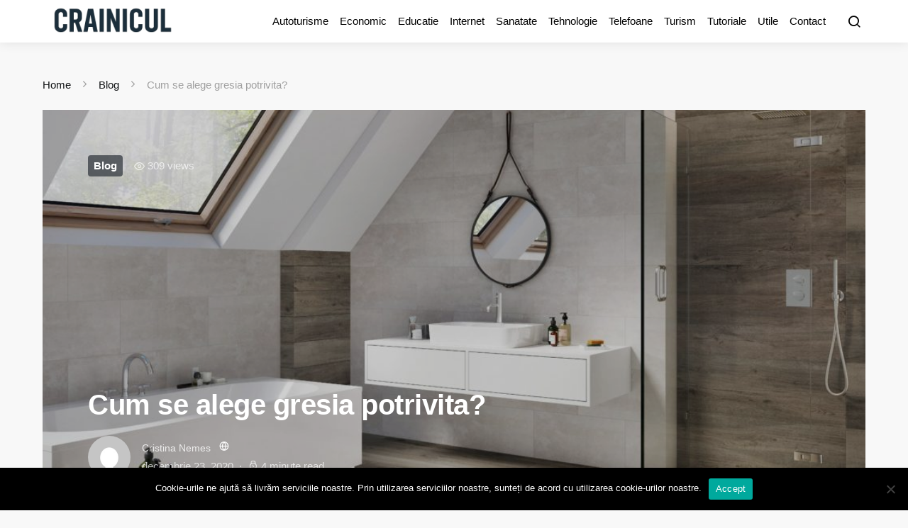

--- FILE ---
content_type: text/html; charset=UTF-8
request_url: https://crainicul.ro/cum-se-alege-gresia-potrivita/
body_size: 15761
content:
<!doctype html>
<html lang="ro-RO">
<head>
	<meta charset="UTF-8">
	<meta name="viewport" content="width=device-width, initial-scale=1">
	<link rel="profile" href="http://gmpg.org/xfn/11">

	<meta name='robots' content='index, follow, max-image-preview:large, max-snippet:-1, max-video-preview:-1' />
	<style>img:is([sizes="auto" i], [sizes^="auto," i]) { contain-intrinsic-size: 3000px 1500px }</style>
	
	<!-- This site is optimized with the Yoast SEO Premium plugin v25.0 (Yoast SEO v26.2) - https://yoast.com/wordpress/plugins/seo/ -->
	<title>Cum se alege gresia potrivita?</title>
	<link rel="canonical" href="https://crainicul.ro/cum-se-alege-gresia-potrivita/" />
	<meta property="og:locale" content="ro_RO" />
	<meta property="og:type" content="article" />
	<meta property="og:title" content="Cum se alege gresia potrivita?" />
	<meta property="og:description" content="Cand vine vorba de pardoseala cu gresie, nu exista lipsa de materiale, culori, texturi si modele din care sa alegeti. Cu toate acestea, nu fiecare tip de placi de gresie&hellip;" />
	<meta property="og:url" content="https://crainicul.ro/cum-se-alege-gresia-potrivita/" />
	<meta property="og:site_name" content="Crainicul" />
	<meta property="article:published_time" content="2020-12-23T11:27:19+00:00" />
	<meta property="og:image" content="https://crainicul.ro/wp-content/uploads/2020/12/Cum-se-alege-gresia-potrivita.jpg" />
	<meta property="og:image:width" content="1024" />
	<meta property="og:image:height" content="724" />
	<meta property="og:image:type" content="image/jpeg" />
	<meta name="author" content="Cristina Nemes" />
	<meta name="twitter:card" content="summary_large_image" />
	<meta name="twitter:label1" content="Scris de" />
	<meta name="twitter:data1" content="Cristina Nemes" />
	<meta name="twitter:label2" content="Timp estimat pentru citire" />
	<meta name="twitter:data2" content="4 minute" />
	<script type="application/ld+json" class="yoast-schema-graph">{"@context":"https://schema.org","@graph":[{"@type":"Article","@id":"https://crainicul.ro/cum-se-alege-gresia-potrivita/#article","isPartOf":{"@id":"https://crainicul.ro/cum-se-alege-gresia-potrivita/"},"author":{"name":"Cristina Nemes","@id":"https://crainicul.ro/#/schema/person/c9258523ffe98b296c7ac361c9ebf633"},"headline":"Cum se alege gresia potrivita?","datePublished":"2020-12-23T11:27:19+00:00","mainEntityOfPage":{"@id":"https://crainicul.ro/cum-se-alege-gresia-potrivita/"},"wordCount":818,"publisher":{"@id":"https://crainicul.ro/#organization"},"image":{"@id":"https://crainicul.ro/cum-se-alege-gresia-potrivita/#primaryimage"},"thumbnailUrl":"https://crainicul.ro/wp-content/uploads/2020/12/Cum-se-alege-gresia-potrivita.jpg","keywords":["Acordati atentie porozitatii placilor","alege gresia potrivita","Alegerea dimensiunii placilor","cumparati placi de gresie stil marmura","Luati in considerare duritatea placilor","pardoseala cu gresie","Tineti cont de buget"],"articleSection":["Blog"],"inLanguage":"ro-RO"},{"@type":"WebPage","@id":"https://crainicul.ro/cum-se-alege-gresia-potrivita/","url":"https://crainicul.ro/cum-se-alege-gresia-potrivita/","name":"Cum se alege gresia potrivita?","isPartOf":{"@id":"https://crainicul.ro/#website"},"primaryImageOfPage":{"@id":"https://crainicul.ro/cum-se-alege-gresia-potrivita/#primaryimage"},"image":{"@id":"https://crainicul.ro/cum-se-alege-gresia-potrivita/#primaryimage"},"thumbnailUrl":"https://crainicul.ro/wp-content/uploads/2020/12/Cum-se-alege-gresia-potrivita.jpg","datePublished":"2020-12-23T11:27:19+00:00","breadcrumb":{"@id":"https://crainicul.ro/cum-se-alege-gresia-potrivita/#breadcrumb"},"inLanguage":"ro-RO","potentialAction":[{"@type":"ReadAction","target":["https://crainicul.ro/cum-se-alege-gresia-potrivita/"]}]},{"@type":"ImageObject","inLanguage":"ro-RO","@id":"https://crainicul.ro/cum-se-alege-gresia-potrivita/#primaryimage","url":"https://crainicul.ro/wp-content/uploads/2020/12/Cum-se-alege-gresia-potrivita.jpg","contentUrl":"https://crainicul.ro/wp-content/uploads/2020/12/Cum-se-alege-gresia-potrivita.jpg","width":1024,"height":724,"caption":"Cum se alege gresia potrivita?"},{"@type":"BreadcrumbList","@id":"https://crainicul.ro/cum-se-alege-gresia-potrivita/#breadcrumb","itemListElement":[{"@type":"ListItem","position":1,"name":"Home","item":"https://crainicul.ro/"},{"@type":"ListItem","position":2,"name":"Blog","item":"https://crainicul.ro/bog/"},{"@type":"ListItem","position":3,"name":"Cum se alege gresia potrivita?"}]},{"@type":"WebSite","@id":"https://crainicul.ro/#website","url":"https://crainicul.ro/","name":"Crainicul – știri utile pentru viața de zi cu zi","description":"Actualitate pentru minte curioasă – Crainicul","publisher":{"@id":"https://crainicul.ro/#organization"},"alternateName":"Crainicul.ro – ghidul tău pentru decizii inteligente","potentialAction":[{"@type":"SearchAction","target":{"@type":"EntryPoint","urlTemplate":"https://crainicul.ro/?s={search_term_string}"},"query-input":{"@type":"PropertyValueSpecification","valueRequired":true,"valueName":"search_term_string"}}],"inLanguage":"ro-RO"},{"@type":"Organization","@id":"https://crainicul.ro/#organization","name":"Crainicul","url":"https://crainicul.ro/","logo":{"@type":"ImageObject","inLanguage":"ro-RO","@id":"https://crainicul.ro/#/schema/logo/image/","url":"https://crainicul.ro/wp-content/uploads/2025/06/crainicul-e1751095666478.png","contentUrl":"https://crainicul.ro/wp-content/uploads/2025/06/crainicul-e1751095666478.png","width":200,"height":200,"caption":"Crainicul"},"image":{"@id":"https://crainicul.ro/#/schema/logo/image/"}},{"@type":"Person","@id":"https://crainicul.ro/#/schema/person/c9258523ffe98b296c7ac361c9ebf633","name":"Cristina Nemes","image":{"@type":"ImageObject","inLanguage":"ro-RO","@id":"https://crainicul.ro/#/schema/person/image/","url":"https://secure.gravatar.com/avatar/860e85b836416c40b6bb11a98f7410b5982e98d16093e160d67c154f5fbb73ee?s=96&d=mm&r=g","contentUrl":"https://secure.gravatar.com/avatar/860e85b836416c40b6bb11a98f7410b5982e98d16093e160d67c154f5fbb73ee?s=96&d=mm&r=g","caption":"Cristina Nemes"},"sameAs":["http://crainicul.ro"],"url":"https://crainicul.ro/author/cristinanemes/"}]}</script>
	<!-- / Yoast SEO Premium plugin. -->


<style id='classic-theme-styles-inline-css'>
/*! This file is auto-generated */
.wp-block-button__link{color:#fff;background-color:#32373c;border-radius:9999px;box-shadow:none;text-decoration:none;padding:calc(.667em + 2px) calc(1.333em + 2px);font-size:1.125em}.wp-block-file__button{background:#32373c;color:#fff;text-decoration:none}
</style>
<style id='global-styles-inline-css'>
:root{--wp--preset--aspect-ratio--square: 1;--wp--preset--aspect-ratio--4-3: 4/3;--wp--preset--aspect-ratio--3-4: 3/4;--wp--preset--aspect-ratio--3-2: 3/2;--wp--preset--aspect-ratio--2-3: 2/3;--wp--preset--aspect-ratio--16-9: 16/9;--wp--preset--aspect-ratio--9-16: 9/16;--wp--preset--color--black: #000000;--wp--preset--color--cyan-bluish-gray: #abb8c3;--wp--preset--color--white: #ffffff;--wp--preset--color--pale-pink: #f78da7;--wp--preset--color--vivid-red: #cf2e2e;--wp--preset--color--luminous-vivid-orange: #ff6900;--wp--preset--color--luminous-vivid-amber: #fcb900;--wp--preset--color--light-green-cyan: #7bdcb5;--wp--preset--color--vivid-green-cyan: #00d084;--wp--preset--color--pale-cyan-blue: #8ed1fc;--wp--preset--color--vivid-cyan-blue: #0693e3;--wp--preset--color--vivid-purple: #9b51e0;--wp--preset--gradient--vivid-cyan-blue-to-vivid-purple: linear-gradient(135deg,rgba(6,147,227,1) 0%,rgb(155,81,224) 100%);--wp--preset--gradient--light-green-cyan-to-vivid-green-cyan: linear-gradient(135deg,rgb(122,220,180) 0%,rgb(0,208,130) 100%);--wp--preset--gradient--luminous-vivid-amber-to-luminous-vivid-orange: linear-gradient(135deg,rgba(252,185,0,1) 0%,rgba(255,105,0,1) 100%);--wp--preset--gradient--luminous-vivid-orange-to-vivid-red: linear-gradient(135deg,rgba(255,105,0,1) 0%,rgb(207,46,46) 100%);--wp--preset--gradient--very-light-gray-to-cyan-bluish-gray: linear-gradient(135deg,rgb(238,238,238) 0%,rgb(169,184,195) 100%);--wp--preset--gradient--cool-to-warm-spectrum: linear-gradient(135deg,rgb(74,234,220) 0%,rgb(151,120,209) 20%,rgb(207,42,186) 40%,rgb(238,44,130) 60%,rgb(251,105,98) 80%,rgb(254,248,76) 100%);--wp--preset--gradient--blush-light-purple: linear-gradient(135deg,rgb(255,206,236) 0%,rgb(152,150,240) 100%);--wp--preset--gradient--blush-bordeaux: linear-gradient(135deg,rgb(254,205,165) 0%,rgb(254,45,45) 50%,rgb(107,0,62) 100%);--wp--preset--gradient--luminous-dusk: linear-gradient(135deg,rgb(255,203,112) 0%,rgb(199,81,192) 50%,rgb(65,88,208) 100%);--wp--preset--gradient--pale-ocean: linear-gradient(135deg,rgb(255,245,203) 0%,rgb(182,227,212) 50%,rgb(51,167,181) 100%);--wp--preset--gradient--electric-grass: linear-gradient(135deg,rgb(202,248,128) 0%,rgb(113,206,126) 100%);--wp--preset--gradient--midnight: linear-gradient(135deg,rgb(2,3,129) 0%,rgb(40,116,252) 100%);--wp--preset--font-size--small: 13px;--wp--preset--font-size--medium: 20px;--wp--preset--font-size--large: 36px;--wp--preset--font-size--x-large: 42px;--wp--preset--spacing--20: 0.44rem;--wp--preset--spacing--30: 0.67rem;--wp--preset--spacing--40: 1rem;--wp--preset--spacing--50: 1.5rem;--wp--preset--spacing--60: 2.25rem;--wp--preset--spacing--70: 3.38rem;--wp--preset--spacing--80: 5.06rem;--wp--preset--shadow--natural: 6px 6px 9px rgba(0, 0, 0, 0.2);--wp--preset--shadow--deep: 12px 12px 50px rgba(0, 0, 0, 0.4);--wp--preset--shadow--sharp: 6px 6px 0px rgba(0, 0, 0, 0.2);--wp--preset--shadow--outlined: 6px 6px 0px -3px rgba(255, 255, 255, 1), 6px 6px rgba(0, 0, 0, 1);--wp--preset--shadow--crisp: 6px 6px 0px rgba(0, 0, 0, 1);}:where(.is-layout-flex){gap: 0.5em;}:where(.is-layout-grid){gap: 0.5em;}body .is-layout-flex{display: flex;}.is-layout-flex{flex-wrap: wrap;align-items: center;}.is-layout-flex > :is(*, div){margin: 0;}body .is-layout-grid{display: grid;}.is-layout-grid > :is(*, div){margin: 0;}:where(.wp-block-columns.is-layout-flex){gap: 2em;}:where(.wp-block-columns.is-layout-grid){gap: 2em;}:where(.wp-block-post-template.is-layout-flex){gap: 1.25em;}:where(.wp-block-post-template.is-layout-grid){gap: 1.25em;}.has-black-color{color: var(--wp--preset--color--black) !important;}.has-cyan-bluish-gray-color{color: var(--wp--preset--color--cyan-bluish-gray) !important;}.has-white-color{color: var(--wp--preset--color--white) !important;}.has-pale-pink-color{color: var(--wp--preset--color--pale-pink) !important;}.has-vivid-red-color{color: var(--wp--preset--color--vivid-red) !important;}.has-luminous-vivid-orange-color{color: var(--wp--preset--color--luminous-vivid-orange) !important;}.has-luminous-vivid-amber-color{color: var(--wp--preset--color--luminous-vivid-amber) !important;}.has-light-green-cyan-color{color: var(--wp--preset--color--light-green-cyan) !important;}.has-vivid-green-cyan-color{color: var(--wp--preset--color--vivid-green-cyan) !important;}.has-pale-cyan-blue-color{color: var(--wp--preset--color--pale-cyan-blue) !important;}.has-vivid-cyan-blue-color{color: var(--wp--preset--color--vivid-cyan-blue) !important;}.has-vivid-purple-color{color: var(--wp--preset--color--vivid-purple) !important;}.has-black-background-color{background-color: var(--wp--preset--color--black) !important;}.has-cyan-bluish-gray-background-color{background-color: var(--wp--preset--color--cyan-bluish-gray) !important;}.has-white-background-color{background-color: var(--wp--preset--color--white) !important;}.has-pale-pink-background-color{background-color: var(--wp--preset--color--pale-pink) !important;}.has-vivid-red-background-color{background-color: var(--wp--preset--color--vivid-red) !important;}.has-luminous-vivid-orange-background-color{background-color: var(--wp--preset--color--luminous-vivid-orange) !important;}.has-luminous-vivid-amber-background-color{background-color: var(--wp--preset--color--luminous-vivid-amber) !important;}.has-light-green-cyan-background-color{background-color: var(--wp--preset--color--light-green-cyan) !important;}.has-vivid-green-cyan-background-color{background-color: var(--wp--preset--color--vivid-green-cyan) !important;}.has-pale-cyan-blue-background-color{background-color: var(--wp--preset--color--pale-cyan-blue) !important;}.has-vivid-cyan-blue-background-color{background-color: var(--wp--preset--color--vivid-cyan-blue) !important;}.has-vivid-purple-background-color{background-color: var(--wp--preset--color--vivid-purple) !important;}.has-black-border-color{border-color: var(--wp--preset--color--black) !important;}.has-cyan-bluish-gray-border-color{border-color: var(--wp--preset--color--cyan-bluish-gray) !important;}.has-white-border-color{border-color: var(--wp--preset--color--white) !important;}.has-pale-pink-border-color{border-color: var(--wp--preset--color--pale-pink) !important;}.has-vivid-red-border-color{border-color: var(--wp--preset--color--vivid-red) !important;}.has-luminous-vivid-orange-border-color{border-color: var(--wp--preset--color--luminous-vivid-orange) !important;}.has-luminous-vivid-amber-border-color{border-color: var(--wp--preset--color--luminous-vivid-amber) !important;}.has-light-green-cyan-border-color{border-color: var(--wp--preset--color--light-green-cyan) !important;}.has-vivid-green-cyan-border-color{border-color: var(--wp--preset--color--vivid-green-cyan) !important;}.has-pale-cyan-blue-border-color{border-color: var(--wp--preset--color--pale-cyan-blue) !important;}.has-vivid-cyan-blue-border-color{border-color: var(--wp--preset--color--vivid-cyan-blue) !important;}.has-vivid-purple-border-color{border-color: var(--wp--preset--color--vivid-purple) !important;}.has-vivid-cyan-blue-to-vivid-purple-gradient-background{background: var(--wp--preset--gradient--vivid-cyan-blue-to-vivid-purple) !important;}.has-light-green-cyan-to-vivid-green-cyan-gradient-background{background: var(--wp--preset--gradient--light-green-cyan-to-vivid-green-cyan) !important;}.has-luminous-vivid-amber-to-luminous-vivid-orange-gradient-background{background: var(--wp--preset--gradient--luminous-vivid-amber-to-luminous-vivid-orange) !important;}.has-luminous-vivid-orange-to-vivid-red-gradient-background{background: var(--wp--preset--gradient--luminous-vivid-orange-to-vivid-red) !important;}.has-very-light-gray-to-cyan-bluish-gray-gradient-background{background: var(--wp--preset--gradient--very-light-gray-to-cyan-bluish-gray) !important;}.has-cool-to-warm-spectrum-gradient-background{background: var(--wp--preset--gradient--cool-to-warm-spectrum) !important;}.has-blush-light-purple-gradient-background{background: var(--wp--preset--gradient--blush-light-purple) !important;}.has-blush-bordeaux-gradient-background{background: var(--wp--preset--gradient--blush-bordeaux) !important;}.has-luminous-dusk-gradient-background{background: var(--wp--preset--gradient--luminous-dusk) !important;}.has-pale-ocean-gradient-background{background: var(--wp--preset--gradient--pale-ocean) !important;}.has-electric-grass-gradient-background{background: var(--wp--preset--gradient--electric-grass) !important;}.has-midnight-gradient-background{background: var(--wp--preset--gradient--midnight) !important;}.has-small-font-size{font-size: var(--wp--preset--font-size--small) !important;}.has-medium-font-size{font-size: var(--wp--preset--font-size--medium) !important;}.has-large-font-size{font-size: var(--wp--preset--font-size--large) !important;}.has-x-large-font-size{font-size: var(--wp--preset--font-size--x-large) !important;}
:where(.wp-block-post-template.is-layout-flex){gap: 1.25em;}:where(.wp-block-post-template.is-layout-grid){gap: 1.25em;}
:where(.wp-block-columns.is-layout-flex){gap: 2em;}:where(.wp-block-columns.is-layout-grid){gap: 2em;}
:root :where(.wp-block-pullquote){font-size: 1.5em;line-height: 1.6;}
</style>
<link rel='stylesheet' id='wpo_min-header-0-css' href='https://crainicul.ro/wp-content/cache/wpo-minify/1765403497/assets/wpo-minify-header-bc264182.min.css' media='all' />
<script src="https://crainicul.ro/wp-content/cache/wpo-minify/1765403497/assets/wpo-minify-header-7b2f0e43.min.js" id="wpo_min-header-0-js"></script>
<link rel="icon" href="https://crainicul.ro/wp-content/uploads/2025/06/cropped-favicon-32x32.png" sizes="32x32" />
<link rel="icon" href="https://crainicul.ro/wp-content/uploads/2025/06/cropped-favicon-192x192.png" sizes="192x192" />
<link rel="apple-touch-icon" href="https://crainicul.ro/wp-content/uploads/2025/06/cropped-favicon-180x180.png" />
<meta name="msapplication-TileImage" content="https://crainicul.ro/wp-content/uploads/2025/06/cropped-favicon-270x270.png" />
<style id="kirki-inline-styles">a:hover, .entry-content a, .must-log-in a, .meta-category a, blockquote:before, .navbar-nav li.current-menu-ancestor > a, li.current-menu-item > a, li.cs-mega-menu-child.active-item > a, .cs-bg-dark.navbar-primary .navbar-nav ul li.current-menu-ancestor > a, .cs-bg-dark.navbar-primary .navbar-nav ul li.current-menu-item > a, .cs-bg-dark.navbar-primary .navbar-nav li.cs-mega-menu-child.active-item > a{color:#02be8f;}button, .button, input[type="button"], input[type="reset"], input[type="submit"], .wp-block-button .wp-block-button__link:not(.has-background), .toggle-search.toggle-close, .offcanvas-header .toggle-offcanvas, .cs-overlay .post-categories a:hover, .post-format-icon > a:hover, .entry-more-button .entry-more:hover, .cs-list-articles > li > a:hover:before, .pk-badge-primary, .pk-bg-primary, .pk-button-primary, .pk-button-primary:hover, h2.pk-heading-numbered:before{background-color:#02be8f;}.editor-styles-wrapper a{color:#02be8f;}.editor-styles-wrapper.cs-editor-styles-wrapper .wp-block-button .wp-block-button__link:not(.has-background){background-color:#02be8f;}.cs-overlay .cs-overlay-background:after, .pk-bg-overlay, .pk-zoom-icon-popup:after{background-color:rgba(0,0,0,0.25);}.navbar-primary, .offcanvas-header{background-color:#FFFFFF;}.site-footer{background-color:#ffffff;}body{font-family:-apple-system, BlinkMacSystemFont, "Segoe UI", Roboto, Oxygen-Sans, Ubuntu, Cantarell, "Helvetica Neue", sans-serif;font-size:1rem;font-weight:400;}.editor-styles-wrapper.cs-editor-styles-wrapper{font-family:-apple-system, BlinkMacSystemFont, "Segoe UI", Roboto, Oxygen-Sans, Ubuntu, Cantarell, "Helvetica Neue", sans-serif;font-size:1rem;font-weight:400;}.cs-font-primary, button, .button, input[type="button"], input[type="reset"], input[type="submit"], .no-comments, .text-action, .cs-link-more, .cs-nav-link, .share-total, .post-categories a, .post-meta a, .nav-links, .comment-reply-link, .post-tags a, .read-more, .navigation.pagination .nav-links > span, .navigation.pagination .nav-links > a, .pk-font-primary{font-family:-apple-system, BlinkMacSystemFont, "Segoe UI", Roboto, Oxygen-Sans, Ubuntu, Cantarell, "Helvetica Neue", sans-serif;font-weight:700;text-transform:none;}label, .cs-font-secondary, .post-meta, .archive-count, .page-subtitle, .site-description, figcaption, .wp-block-image figcaption, .wp-block-audio figcaption, .wp-block-embed figcaption, .wp-block-pullquote cite, .wp-block-pullquote footer, .wp-block-pullquote .wp-block-pullquote__citation, .post-format-icon, .comment-metadata, .says, .logged-in-as, .must-log-in, .wp-caption-text, blockquote cite, .wp-block-quote cite, div[class*="meta-"], span[class*="meta-"], small, .cs-breadcrumbs, .cs-homepage-category-count, .pk-font-secondary{font-family:-apple-system, BlinkMacSystemFont, "Segoe UI", Roboto, Oxygen-Sans, Ubuntu, Cantarell, "Helvetica Neue", sans-serif;font-size:0.938rem;font-weight:400;text-transform:none;}.editor-styles-wrapper.cs-editor-styles-wrapper .wp-block-quote cite, .editor-styles-wrapper.cs-editor-styles-wrapper .wp-block-quote__citation, .editor-styles-wrapper.cs-editor-styles-wrapper .wp-block-image figcaption, .editor-styles-wrapper.cs-editor-styles-wrapper .wp-block-audio figcaption, .editor-styles-wrapper.cs-editor-styles-wrapper .wp-block-embed figcaption, .editor-styles-wrapper.cs-editor-styles-wrapper .wp-block-pullquote cite, .editor-styles-wrapper.cs-editor-styles-wrapper .wp-block-pullquote footer, .editor-styles-wrapper.cs-editor-styles-wrapper .wp-block-pullquote .wp-block-pullquote__citation{font-family:-apple-system, BlinkMacSystemFont, "Segoe UI", Roboto, Oxygen-Sans, Ubuntu, Cantarell, "Helvetica Neue", sans-serif;font-size:0.938rem;font-weight:400;text-transform:none;}.entry .entry-content{font-family:inherit;font-size:inherit;font-weight:inherit;letter-spacing:inherit;}.editor-styles-wrapper .block-editor-block-list__layout, .editor-styles-wrapper .block-editor-block-list__layout p{font-family:inherit;font-size:inherit;font-weight:inherit;letter-spacing:inherit;}h1, h2, h3, h4, h5, h6, .h1, .h2, .h3, .h4, .h5, .h6, .site-title, .comment-author .fn, blockquote, .wp-block-quote, .wp-block-cover .wp-block-cover-image-text, .wp-block-cover .wp-block-cover-text, .wp-block-cover h2, .wp-block-cover-image .wp-block-cover-image-text, .wp-block-cover-image .wp-block-cover-text, .wp-block-cover-image h2, .wp-block-pullquote p, p.has-drop-cap:not(:focus):first-letter, .pk-font-heading{font-family:-apple-system, BlinkMacSystemFont, "Segoe UI", Roboto, Oxygen-Sans, Ubuntu, Cantarell, "Helvetica Neue", sans-serif;font-weight:600;letter-spacing:-0.0125em;text-transform:none;}.editor-styles-wrapper.cs-editor-styles-wrapper h1, .editor-styles-wrapper.cs-editor-styles-wrapper h2, .editor-styles-wrapper.cs-editor-styles-wrapper h3, .editor-styles-wrapper.cs-editor-styles-wrapper h4, .editor-styles-wrapper.cs-editor-styles-wrapper h5, .editor-styles-wrapper.cs-editor-styles-wrapper h6, .editor-styles-wrapper.cs-editor-styles-wrapper .h1, .editor-styles-wrapper.cs-editor-styles-wrapper .h2, .editor-styles-wrapper.cs-editor-styles-wrapper .h3, .editor-styles-wrapper.cs-editor-styles-wrapper .h4, .editor-styles-wrapper.cs-editor-styles-wrapper .h5, .editor-styles-wrapper.cs-editor-styles-wrapper .h6, .editor-styles-wrapper.cs-editor-styles-wrapper .editor-post-title__input, .editor-styles-wrapper.cs-editor-styles-wrapper .wp-block-quote, .editor-styles-wrapper.cs-editor-styles-wrapper .wp-block-quote p, .editor-styles-wrapper.cs-editor-styles-wrapper .wp-block-pullquote p, .editor-styles-wrapper.cs-editor-styles-wrapper .wp-block-freeform blockquote p:first-child, .editor-styles-wrapper.cs-editor-styles-wrapper .wp-block-cover .wp-block-cover-image-text, .editor-styles-wrapper.cs-editor-styles-wrapper .wp-block-cover .wp-block-cover-text, .editor-styles-wrapper.cs-editor-styles-wrapper .wp-block-cover-image .wp-block-cover-image-text, .editor-styles-wrapper.cs-editor-styles-wrapper .wp-block-cover-image .wp-block-cover-text, .editor-styles-wrapper.cs-editor-styles-wrapper .wp-block-cover-image h2, .editor-styles-wrapper.cs-editor-styles-wrapper .wp-block-cover h2, .editor-styles-wrapper.cs-editor-styles-wrapper p.has-drop-cap:not(:focus):first-letter{font-family:-apple-system, BlinkMacSystemFont, "Segoe UI", Roboto, Oxygen-Sans, Ubuntu, Cantarell, "Helvetica Neue", sans-serif;font-weight:600;letter-spacing:-0.0125em;text-transform:none;}.title-block, .pk-font-block{font-family:-apple-system, BlinkMacSystemFont, "Segoe UI", Roboto, Oxygen-Sans, Ubuntu, Cantarell, "Helvetica Neue", sans-serif;font-size:0.813rem;font-weight:500;letter-spacing:0.125em;text-transform:uppercase;color:#a2b0bf;}.navbar-nav > li > a, .cs-mega-menu-child > a, .widget_archive li, .widget_categories li, .widget_meta li a, .widget_nav_menu .menu > li > a, .widget_pages .page_item a{font-family:-apple-system, BlinkMacSystemFont, "Segoe UI", Roboto, Oxygen-Sans, Ubuntu, Cantarell, "Helvetica Neue", sans-serif;font-size:0.938rem;font-weight:500;text-transform:none;}.navbar-nav .sub-menu > li > a, .widget_categories .children li a, .widget_nav_menu .sub-menu > li > a{font-family:-apple-system, BlinkMacSystemFont, "Segoe UI", Roboto, Oxygen-Sans, Ubuntu, Cantarell, "Helvetica Neue", sans-serif;font-weight:400;text-transform:none;}</style></head>

<body class="wp-singular post-template-default single single-post postid-231 single-format-standard wp-embed-responsive wp-theme-expertly cookies-not-set cs-page-layout-disabled sidebar-disabled headings-medium navbar-sticky-enabled navbar-smart-enabled sticky-sidebar-enabled stick-last post-sidebar-enabled block-align-enabled">

	<div class="site-overlay"></div>

	<div class="offcanvas">

		<div class="offcanvas-header">

			
			<nav class="navbar navbar-offcanvas">

									<a class="navbar-brand" href="https://crainicul.ro/" rel="home">
						<img src="https://crainicul.ro/wp-content/uploads/2025/06/crainicul-e1751095666478.png"  alt="Crainicul" >					</a>
					
				<button type="button" class="toggle-offcanvas button-round">
					<i class="cs-icon cs-icon-x"></i>
				</button>

			</nav>

			
		</div>

		<aside class="offcanvas-sidebar">
			<div class="offcanvas-inner">
				<div class="widget widget_nav_menu cs-d-lg-none"><div class="menu-menu-main-container"><ul id="menu-menu-main" class="menu"><li id="menu-item-34" class="menu-item menu-item-type-taxonomy menu-item-object-category menu-item-34"><a href="https://crainicul.ro/autoturisme/">Autoturisme</a></li>
<li id="menu-item-36" class="menu-item menu-item-type-taxonomy menu-item-object-category menu-item-36"><a href="https://crainicul.ro/economic/">Economic</a></li>
<li id="menu-item-37" class="menu-item menu-item-type-taxonomy menu-item-object-category menu-item-37"><a href="https://crainicul.ro/educatie/">Educatie</a></li>
<li id="menu-item-38" class="menu-item menu-item-type-taxonomy menu-item-object-category menu-item-38"><a href="https://crainicul.ro/internet/">Internet</a></li>
<li id="menu-item-39" class="menu-item menu-item-type-taxonomy menu-item-object-category menu-item-39"><a href="https://crainicul.ro/sanatate/">Sanatate</a></li>
<li id="menu-item-40" class="menu-item menu-item-type-taxonomy menu-item-object-category menu-item-40"><a href="https://crainicul.ro/tehnologie/">Tehnologie</a></li>
<li id="menu-item-41" class="menu-item menu-item-type-taxonomy menu-item-object-category menu-item-41"><a href="https://crainicul.ro/telefoane/">Telefoane</a></li>
<li id="menu-item-42" class="menu-item menu-item-type-taxonomy menu-item-object-category menu-item-42"><a href="https://crainicul.ro/turism/">Turism</a></li>
<li id="menu-item-43" class="menu-item menu-item-type-taxonomy menu-item-object-category menu-item-43"><a href="https://crainicul.ro/tutoriale/">Tutoriale</a></li>
<li id="menu-item-44" class="menu-item menu-item-type-taxonomy menu-item-object-category menu-item-44"><a href="https://crainicul.ro/utile/">Utile</a></li>
<li id="menu-item-33" class="menu-item menu-item-type-post_type menu-item-object-page menu-item-33"><a href="https://crainicul.ro/contact/">Contact</a></li>
</ul></div></div>
							</div>
		</aside>
	</div>
	
<div id="page" class="site">

	
	<div class="site-inner">

		
		<header id="masthead" class="site-header">

			
			
			<nav class="navbar navbar-primary">

				
				<div class="navbar-wrap">

					<div class="navbar-container">

						<div class="navbar-content">

							
															<button type="button" class="toggle-offcanvas">
									<i class="cs-icon cs-icon-menu"></i>
								</button>
							
															<a class="navbar-brand" href="https://crainicul.ro/" rel="home">
									<img src="https://crainicul.ro/wp-content/uploads/2025/06/crainicul-e1751095666478.png"  alt="Crainicul" >								</a>
								
							<ul id="menu-menu-main-1" class="navbar-nav"><li class="menu-item menu-item-type-taxonomy menu-item-object-category menu-item-34"><a href="https://crainicul.ro/autoturisme/">Autoturisme</a></li>
<li class="menu-item menu-item-type-taxonomy menu-item-object-category menu-item-36"><a href="https://crainicul.ro/economic/">Economic</a></li>
<li class="menu-item menu-item-type-taxonomy menu-item-object-category menu-item-37"><a href="https://crainicul.ro/educatie/">Educatie</a></li>
<li class="menu-item menu-item-type-taxonomy menu-item-object-category menu-item-38"><a href="https://crainicul.ro/internet/">Internet</a></li>
<li class="menu-item menu-item-type-taxonomy menu-item-object-category menu-item-39"><a href="https://crainicul.ro/sanatate/">Sanatate</a></li>
<li class="menu-item menu-item-type-taxonomy menu-item-object-category menu-item-40"><a href="https://crainicul.ro/tehnologie/">Tehnologie</a></li>
<li class="menu-item menu-item-type-taxonomy menu-item-object-category menu-item-41"><a href="https://crainicul.ro/telefoane/">Telefoane</a></li>
<li class="menu-item menu-item-type-taxonomy menu-item-object-category menu-item-42"><a href="https://crainicul.ro/turism/">Turism</a></li>
<li class="menu-item menu-item-type-taxonomy menu-item-object-category menu-item-43"><a href="https://crainicul.ro/tutoriale/">Tutoriale</a></li>
<li class="menu-item menu-item-type-taxonomy menu-item-object-category menu-item-44"><a href="https://crainicul.ro/utile/">Utile</a></li>
<li class="menu-item menu-item-type-post_type menu-item-object-page menu-item-33"><a href="https://crainicul.ro/contact/">Contact</a></li>
</ul>
									<button type="button" class="toggle-search">
			<i class="cs-icon cs-icon-search"></i>
		</button>
		
						</div><!-- .navbar-content -->

					</div><!-- .navbar-container -->

				</div><!-- .navbar-wrap -->

				
<div class="site-search" id="search">
	<div class="cs-container">
		
<form role="search" method="get" class="search-form" action="https://crainicul.ro/">
	<label class="sr-only">Search for:</label>
	<div class="cs-input-group">
		<input type="search" value="" name="s" data-swplive="true" data-swpengine="default" data-swpconfig="default" class="search-field" placeholder="Ce anume cauti?" required>
		<button type="submit" class="search-submit">Search</button>
	</div>
</form>
	</div>
</div>

			</nav><!-- .navbar -->

			
		</header><!-- #masthead -->

		
		
		<div class="site-content">

			
			<div class="cs-container">

				<section class="cs-breadcrumbs" id="breadcrumbs"><span><span><a href="https://crainicul.ro/">Home</a></span> <span class="cs-separator"></span> <span><a href="https://crainicul.ro/bog/">Blog</a></span> <span class="cs-separator"></span> <span class="breadcrumb_last" aria-current="page">Cum se alege gresia potrivita?</span></span></section>
				<div id="content" class="main-content">

					
	<div id="primary" class="content-area">

		
		<main id="main" class="site-main">

			
			
				
					
<article id="post-231" class="entry post-231 post type-post status-publish format-standard has-post-thumbnail category-bog tag-acordati-atentie-porozitatii-placilor tag-alege-gresia-potrivita tag-alegerea-dimensiunii-placilor tag-cumparati-placi-de-gresie-stil-marmura tag-luati-in-considerare-duritatea-placilor tag-pardoseala-cu-gresie tag-tineti-cont-de-buget">

	
			<header class="entry-header entry-single-header  cs-overlay cs-overlay-no-hover cs-overlay-ratio cs-ratio-landscape cs-ratio-16by9 cs-bg-dark">

			
						<div class="cs-overlay-background">
				<img width="1024" height="724" src="https://crainicul.ro/wp-content/uploads/2020/12/Cum-se-alege-gresia-potrivita.jpg" class="pk-lazyload-disabled wp-post-image" alt="Cum se alege gresia potrivita?" decoding="async" fetchpriority="high" srcset="https://crainicul.ro/wp-content/uploads/2020/12/Cum-se-alege-gresia-potrivita.jpg 1024w, https://crainicul.ro/wp-content/uploads/2020/12/Cum-se-alege-gresia-potrivita-300x212.jpg 300w, https://crainicul.ro/wp-content/uploads/2020/12/Cum-se-alege-gresia-potrivita-768x543.jpg 768w, https://crainicul.ro/wp-content/uploads/2020/12/Cum-se-alege-gresia-potrivita-370x262.jpg 370w, https://crainicul.ro/wp-content/uploads/2020/12/Cum-se-alege-gresia-potrivita-760x537.jpg 760w" sizes="(max-width: 1024px) 100vw, 1024px" />			</div>
			<div class="cs-overlay-content">
			
							<div class="entry-inline-meta">
					<div class="meta-category"><ul class="post-categories">
	<li><a href="https://crainicul.ro/bog/" rel="category tag">Blog</a></li></ul></div><ul class="post-meta"><li class="meta-views"><i class="cs-icon cs-icon-eye"></i>309 views</li></ul>				</div>
			
			<h1 class="entry-title">Cum se alege gresia potrivita?</h1>
<div class="post-header">
	<div class="post-header-container">
				<div class="author-avatar">
			<a href="https://crainicul.ro/author/cristinanemes/" rel="author">
				<img alt='' src='https://secure.gravatar.com/avatar/860e85b836416c40b6bb11a98f7410b5982e98d16093e160d67c154f5fbb73ee?s=60&#038;d=mm&#038;r=g' srcset='https://secure.gravatar.com/avatar/860e85b836416c40b6bb11a98f7410b5982e98d16093e160d67c154f5fbb73ee?s=120&#038;d=mm&#038;r=g 2x' class='avatar avatar-60 photo' height='60' width='60' decoding='async'/>			</a>
		</div>
		
		<div class="author-details">
					<div class="author-wrap">
			<div class="author">
				<span class="fn">
					<a href="https://crainicul.ro/author/cristinanemes/" rel="author">
						Cristina Nemes					</a>
				</span>
						<div class="pk-author-social-links pk-social-links-wrap pk-social-links-template-default">
			<div class="pk-social-links-items">
										<div class="pk-social-links-item pk-social-links-website">
							<a href="http://crainicul.ro" class="pk-social-links-link" target="_blank" rel="">
								<i class="pk-icon pk-icon-website"></i>
															</a>
						</div>
								</div>
		</div>
					</div>
		</div>
		
			<ul class="post-meta"><li class="meta-date">decembrie 23, 2020</li><li class="meta-reading-time"><i class="cs-icon cs-icon-watch"></i>4 minute read</li></ul>		</div>
	</div>

			<div class="pk-share-buttons-wrap pk-share-buttons-layout-default pk-share-buttons-scheme-bold-bg pk-share-buttons-has-counts pk-share-buttons-has-total-counts pk-share-buttons-post_header pk-share-buttons-mode-php pk-share-buttons-mode-rest" data-post-id="231" data-share-url="https://crainicul.ro/cum-se-alege-gresia-potrivita/" >

							<div class="pk-share-buttons-total pk-share-buttons-total-no-count">
												<div class="pk-share-buttons-title pk-font-primary">Total</div>
							<div class="pk-share-buttons-count pk-font-heading">0</div>
							<div class="pk-share-buttons-label pk-font-secondary">Shares</div>
										</div>
				
			<div class="pk-share-buttons-items">

										<div class="pk-share-buttons-item pk-share-buttons-facebook pk-share-buttons-no-count" data-id="facebook">

							<a href="https://www.facebook.com/sharer.php?u=https://crainicul.ro/cum-se-alege-gresia-potrivita/" class="pk-share-buttons-link" target="_blank">

																	<i class="pk-share-buttons-icon pk-icon pk-icon-facebook"></i>
								
								
																	<span class="pk-share-buttons-label pk-font-primary">Share</span>
								
																	<span class="pk-share-buttons-count pk-font-secondary">0</span>
															</a>

							
							
													</div>
											<div class="pk-share-buttons-item pk-share-buttons-twitter pk-share-buttons-no-count" data-id="twitter">

							<a href="https://x.com/share?&text=Cum%20se%20alege%20gresia%20potrivita%3F&url=https://crainicul.ro/cum-se-alege-gresia-potrivita/" class="pk-share-buttons-link" target="_blank">

																	<i class="pk-share-buttons-icon pk-icon pk-icon-twitter"></i>
								
								
																	<span class="pk-share-buttons-label pk-font-primary">Tweet</span>
								
																	<span class="pk-share-buttons-count pk-font-secondary">0</span>
															</a>

							
							
													</div>
											<div class="pk-share-buttons-item pk-share-buttons-pinterest pk-share-buttons-no-count" data-id="pinterest">

							<a href="https://pinterest.com/pin/create/bookmarklet/?url=https://crainicul.ro/cum-se-alege-gresia-potrivita/&media=https://crainicul.ro/wp-content/uploads/2020/12/Cum-se-alege-gresia-potrivita.jpg" class="pk-share-buttons-link" target="_blank">

																	<i class="pk-share-buttons-icon pk-icon pk-icon-pinterest"></i>
								
								
																	<span class="pk-share-buttons-label pk-font-primary">Pin it</span>
								
																	<span class="pk-share-buttons-count pk-font-secondary">0</span>
															</a>

							
							
													</div>
								</div>
		</div>
	</div>

						</div>
			
			
		</header>
	
				<div class="entry-container">
										<div class="entry-sidebar-wrap">
							<div class="post-sidebar-shares">
								<div class="post-sidebar-inner">
											<div class="pk-share-buttons-wrap pk-share-buttons-layout-simple pk-share-buttons-scheme-bold-bg pk-share-buttons-has-counts pk-share-buttons-has-total-counts pk-share-buttons-post_sidebar pk-share-buttons-mode-php pk-share-buttons-mode-rest" data-post-id="231" data-share-url="https://crainicul.ro/cum-se-alege-gresia-potrivita/" >

							<div class="pk-share-buttons-total pk-share-buttons-total-no-count">
												<div class="pk-share-buttons-title pk-font-primary">Total</div>
							<div class="pk-share-buttons-count pk-font-heading">0</div>
							<div class="pk-share-buttons-label pk-font-secondary">Shares</div>
										</div>
				
			<div class="pk-share-buttons-items">

										<div class="pk-share-buttons-item pk-share-buttons-facebook pk-share-buttons-no-count" data-id="facebook">

							<a href="https://www.facebook.com/sharer.php?u=https://crainicul.ro/cum-se-alege-gresia-potrivita/" class="pk-share-buttons-link" target="_blank">

																	<i class="pk-share-buttons-icon pk-icon pk-icon-facebook"></i>
								
								
								
															</a>

							
							
															<span class="pk-share-buttons-count pk-font-secondary">0</span>
													</div>
											<div class="pk-share-buttons-item pk-share-buttons-twitter pk-share-buttons-no-count" data-id="twitter">

							<a href="https://x.com/share?&text=Cum%20se%20alege%20gresia%20potrivita%3F&url=https://crainicul.ro/cum-se-alege-gresia-potrivita/" class="pk-share-buttons-link" target="_blank">

																	<i class="pk-share-buttons-icon pk-icon pk-icon-twitter"></i>
								
								
								
															</a>

							
							
															<span class="pk-share-buttons-count pk-font-secondary">0</span>
													</div>
											<div class="pk-share-buttons-item pk-share-buttons-pinterest pk-share-buttons-no-count" data-id="pinterest">

							<a href="https://pinterest.com/pin/create/bookmarklet/?url=https://crainicul.ro/cum-se-alege-gresia-potrivita/&media=https://crainicul.ro/wp-content/uploads/2020/12/Cum-se-alege-gresia-potrivita.jpg" class="pk-share-buttons-link" target="_blank">

																	<i class="pk-share-buttons-icon pk-icon pk-icon-pinterest"></i>
								
								
								
															</a>

							
							
															<span class="pk-share-buttons-count pk-font-secondary">0</span>
													</div>
											<div class="pk-share-buttons-item pk-share-buttons-mail pk-share-buttons-no-count" data-id="mail">

							<a href="mailto:?subject=Cum%20se%20alege%20gresia%20potrivita%3F&body=Cum%20se%20alege%20gresia%20potrivita%3F%20https://crainicul.ro/cum-se-alege-gresia-potrivita/" class="pk-share-buttons-link" target="_blank">

																	<i class="pk-share-buttons-icon pk-icon pk-icon-mail"></i>
								
								
								
															</a>

							
							
															<span class="pk-share-buttons-count pk-font-secondary">0</span>
													</div>
								</div>
		</div>
									</div>
							</div>
						</div>
					
	<div class="entry-content-wrap">

		
		<div class="entry-content">

			<p>Cand vine vorba de pardoseala cu gresie, nu exista lipsa de materiale, culori, texturi si modele din care sa alegeti. Cu toate acestea, nu fiecare tip de placi de gresie se potriveste oricarui decor.</p>
<p>Acest articol va aduce la cunostinta cele mai importante detalii de care trebuie sa tineti cont in momentul in care vreti sa cumparati placi de <a href="https://www.gudart.ro/gresie-si-faianta/filtre/aspect,marmura" target="_blank" rel="noopener noreferrer">gresie stil marmura</a> sau placi de gresie in diferite alte stiluri.</p>
<p>Din acest motiv, recomandarea noastra este sa cititi pana la final articolul, datorita informatiilor pretioase pe care le veti descoperi. Suntem convinsi de faptul ca dupa ce veti termina de citit, va veti face mult mai usor o idee despre ce placi de gresie vi se potrivesc cel mai bine in locuinta. Iata asadar care sunt lucrurile pe care trebuie sa le luati in considerare.</p>
<ol>
<li>Luati in considerare duritatea placilor</li>
</ol>
<p>In momentul in care va aflati intr-un magazin din localitate sau cand accesati un magazin online care comercializeaza gresie stil marmura sau alte stiluri de gresie si faianta, trebuie sa acordati o mare atentie anumitor detalii. Deci, cand va uitati la diferite tipuri de placi de podea, una dintre cele mai importante caracteristici careia trebuie neaparat sa-i acordati atentie, cu siguranta este duritatea (scara Moh).</p>
<p>Masoara capacitatea materialului de a rezista la uzura / trafic de picior, precum si la zgarieturi. Evaluarile sunt emise de Porcelain Enamel Institute si se bazeaza pe teste riguroase de laborator. Puteti utiliza aceasta scala pentru a selecta un produs care este cel mai potrivit pentru functia camerei dvs.</p>
<ul>
<li>Clasa I: Fara trafic pe jos.</li>
<li>Clasa II: Aplicatii de trafic usor. Cel mai bun loc in care merita sa alegeti aceste placi ceramice, este in zonele cu traficul normal, fara murdarie. De exemplu, bai si dormitoare fara acces exterior.</li>
<li>Clasa III: Trafic usor pana la moderat. Potrivit pentru spatii cu trafic normal pe jos si cantitati mici de zgarieturi. Toate camerele casei, cu exceptia bucatariilor, a intrarilor si a altor zone cu trafic intens pe jos.</li>
<li>Clasa IV: Trafic moderat pana la intens. Poate fi instalat in toate zonele casei, inclusiv bucatarii, holuri, intrari. Acestea sunt cele mai bune placi de podea de utilizat, deoarece combina perfect frumusetea si functia.</li>
<li>Clasa V: Trafic intens pana la foarte intens, precum si expunere la zgarieturi. Functioneaza bine in orice camera a casei, precum si in spatiile comerciale.</li>
</ul>
<ol start="2">
<li>Acordati atentie porozitatii placilor</li>
</ol>
<p>O alta caracteristica critica de neratat este porozitatea. Este determinata de raportul dintre gaurile de aer si solidele dintr-o tigla, care afecteaza cantitatea de apa pe care o absoarbe. Daca instalati placi intr-o zona cu umiditate, cum ar fi o baie , bucatarie, incapere in care puteti aduce noroi, sau intr-o spalatorie, acordati o atentie deosebita acestei evaluari.</p>
<p>Iata clasificarile porozitatii:</p>
<ul>
<li>Impermeabil: absorbtie de apa de 0,5% sau mai putin. Recomandat pentru utilizare in bucatarie si mai ales in baie.</li>
<li>Vitros: absorbtie de apa de la 0,5 la 3 procente.</li>
<li>Semi-vitros: absorbtie de apa de 3 &#8211; 7 la suta.</li>
<li>Non-vitros: absorbtie de apa mai mare de 7%. Aceasta categorie nu este recomandata pentru utilizarea in pardoseala.</li>
</ul>
<ol start="3">
<li>Alegerea placilor ceramice in functie textura</li>
</ol>
<p>Pentru zonele umede, luati in considerare placile care au multa textura. Multe placi de portelan cu aspect de piatra se simt de asemenea, ca piatra. Daca treci mana peste suprafata, aceasta are maxime si minime si se simte ca o piatra naturala. Acest tip de placi este perfect pentru a fi folosit intr-o baie sau pe peretii de dus, deoarece este mata si antiderapanta.</p>
<p>Un alt lucru de luat in considerare este o placa ceramica antiderapanta. Este neteda la atingere si nu are nivelurile maxime si minime ale unei placi texturate, dar este totusi mata. Este conceputa special pentru a fi utilizat in zone dure, cu umiditate ridicata.</p>
<p>Placile de format mai mare, cu suprafete texturate sau antiderapante, sunt ideale pentru zona in care aveti chiuvete sau in WC-ul dvs., dar cand incepem sa vorbim despre zonele de dus sau cada, este timpul sa luam in considerare placile de format mai mic.</p>
<ol start="4">
<li>Alegerea dimensiunii placilor</li>
</ol>
<p>Cand vorbiti despre alegerea placilor pentru o suprafata mare in casa dvs., cum ar fi o zona comuna, o camera grozava sau o bucatarie, doriti sa alegeti un format de placi mai mare. Cand alegeti o placa de format mare, dimensiunea acesteia va face spatiul sa se simta mai expansiv.</p>
<p>Cand va uitati la proiectarea unui spatiu mai mic, cum ar fi un hol de exemplu sau chiar pentru balcon, luati in considerare placi de format mai mic.</p>
<ol start="5">
<li>Tineti cont de buget</li>
</ol>
<p>Indiferent ca preferati placile mici sau mari, indiferent ca le preferati pe cele care au suprafata lucioasa sau mata, indiferent de culoarea preferata, bugetul are un rol extrem de important, astfel ca daca aveti un buget mare, aveti o multime de optiuni la dispozitie, si puteti alege ceea ce va place. Cand bugetul este redus, atunci lucrurile nu sunt imbucuratoare, pentru ca aveti mult mai putine optiuni.</p>
<div class="pk-clearfix"></div>		<div class="pk-share-buttons-wrap pk-share-buttons-layout-default pk-share-buttons-scheme-default pk-share-buttons-has-counts pk-share-buttons-has-total-counts pk-share-buttons-after-content pk-share-buttons-mode-php pk-share-buttons-mode-rest" data-post-id="231" data-share-url="https://crainicul.ro/cum-se-alege-gresia-potrivita/" >

							<div class="pk-share-buttons-total pk-share-buttons-total-no-count">
												<div class="pk-share-buttons-title pk-font-primary">Total</div>
							<div class="pk-share-buttons-count pk-font-heading">0</div>
							<div class="pk-share-buttons-label pk-font-secondary">Shares</div>
										</div>
				
			<div class="pk-share-buttons-items">

										<div class="pk-share-buttons-item pk-share-buttons-facebook pk-share-buttons-no-count" data-id="facebook">

							<a href="https://www.facebook.com/sharer.php?u=https://crainicul.ro/cum-se-alege-gresia-potrivita/" class="pk-share-buttons-link" target="_blank">

																	<i class="pk-share-buttons-icon pk-icon pk-icon-facebook"></i>
								
								
																	<span class="pk-share-buttons-label pk-font-primary">Share</span>
								
																	<span class="pk-share-buttons-count pk-font-secondary">0</span>
															</a>

							
							
													</div>
											<div class="pk-share-buttons-item pk-share-buttons-twitter pk-share-buttons-no-count" data-id="twitter">

							<a href="https://x.com/share?&text=Cum%20se%20alege%20gresia%20potrivita%3F&url=https://crainicul.ro/cum-se-alege-gresia-potrivita/" class="pk-share-buttons-link" target="_blank">

																	<i class="pk-share-buttons-icon pk-icon pk-icon-twitter"></i>
								
								
																	<span class="pk-share-buttons-label pk-font-primary">Tweet</span>
								
																	<span class="pk-share-buttons-count pk-font-secondary">0</span>
															</a>

							
							
													</div>
											<div class="pk-share-buttons-item pk-share-buttons-pinterest pk-share-buttons-no-count" data-id="pinterest">

							<a href="https://pinterest.com/pin/create/bookmarklet/?url=https://crainicul.ro/cum-se-alege-gresia-potrivita/&media=https://crainicul.ro/wp-content/uploads/2020/12/Cum-se-alege-gresia-potrivita.jpg" class="pk-share-buttons-link" target="_blank">

																	<i class="pk-share-buttons-icon pk-icon pk-icon-pinterest"></i>
								
								
																	<span class="pk-share-buttons-label pk-font-primary">Pin it</span>
								
																	<span class="pk-share-buttons-count pk-font-secondary">0</span>
															</a>

							
							
													</div>
											<div class="pk-share-buttons-item pk-share-buttons-mail pk-share-buttons-no-count" data-id="mail">

							<a href="mailto:?subject=Cum%20se%20alege%20gresia%20potrivita%3F&body=Cum%20se%20alege%20gresia%20potrivita%3F%20https://crainicul.ro/cum-se-alege-gresia-potrivita/" class="pk-share-buttons-link" target="_blank">

																	<i class="pk-share-buttons-icon pk-icon pk-icon-mail"></i>
								
								
																	<span class="pk-share-buttons-label pk-font-primary">Share</span>
								
																	<span class="pk-share-buttons-count pk-font-secondary">0</span>
															</a>

							
							
													</div>
								</div>
		</div>
	
		</div>
		

<div class="post-author">
			<div class="author-wrap">
			<div class="author">
				<div class="author-avatar">
					<a href="https://crainicul.ro/author/cristinanemes/" rel="author">
						<img alt='' src='https://secure.gravatar.com/avatar/860e85b836416c40b6bb11a98f7410b5982e98d16093e160d67c154f5fbb73ee?s=120&#038;d=mm&#038;r=g' srcset='https://secure.gravatar.com/avatar/860e85b836416c40b6bb11a98f7410b5982e98d16093e160d67c154f5fbb73ee?s=240&#038;d=mm&#038;r=g 2x' class='avatar avatar-120 photo' height='120' width='120' decoding='async'/>					</a>
				</div>
				<div class="author-description">
					<h5 class="title-author">
						<span class="fn">
							<a href="https://crainicul.ro/author/cristinanemes/" rel="author">
								Cristina Nemes							</a>
						</span>
					</h5>
					<p class="note"></p>
							<div class="pk-author-social-links pk-social-links-wrap pk-social-links-template-default">
			<div class="pk-social-links-items">
										<div class="pk-social-links-item pk-social-links-website">
							<a href="http://crainicul.ro" class="pk-social-links-link" target="_blank" rel="">
								<i class="pk-icon pk-icon-website"></i>
															</a>
						</div>
								</div>
		</div>
						</div>
			</div>
		</div>
	</div>

	</div>

				</div>
			
</article>

				

<div class="post-subscribe">
	</div>

		<section class="post-archive archive-related">

			<div class="archive-wrap">

				
				<h5 class="title-block">
					You May Also Like				</h5>

				<div class="archive-main archive-grid">

					
<article id="post-531" class="post-531 post type-post status-publish format-standard has-post-thumbnail category-bog category-sanatate tag-cauciuc-sintetic-foarte-flexibil tag-importanta-manusilor-de-unica-folosinta tag-manusi-permit-lucratorilor-din-domeniul-sanatatii tag-manusi-unica-folosinta-nepudrate-din-nitril-negre tag-utilizarea-manusilor-de-unica-folosinta-in-sectorul-medical-si-biochimic">
	<div class="post-outer">

		
				<div class="post-inner">
			<div class="entry-thumbnail">
				<div class="cs-overlay cs-overlay-hover  cs-bg-dark cs-overlay-ratio cs-ratio-landscape">
					<div class="cs-overlay-background">
						<img width="390" height="261" src="https://crainicul.ro/wp-content/uploads/2021/09/Importanta-manusilor-de-unica-folosinta-pentru-igiena.jpg" class="attachment-cs-thumbnail size-cs-thumbnail wp-post-image" alt="Importanta mănusilor de unică folosintă pentru igienă" decoding="async" loading="lazy" srcset="https://crainicul.ro/wp-content/uploads/2021/09/Importanta-manusilor-de-unica-folosinta-pentru-igiena.jpg 1024w, https://crainicul.ro/wp-content/uploads/2021/09/Importanta-manusilor-de-unica-folosinta-pentru-igiena-300x200.jpg 300w, https://crainicul.ro/wp-content/uploads/2021/09/Importanta-manusilor-de-unica-folosinta-pentru-igiena-768x513.jpg 768w, https://crainicul.ro/wp-content/uploads/2021/09/Importanta-manusilor-de-unica-folosinta-pentru-igiena-370x247.jpg 370w, https://crainicul.ro/wp-content/uploads/2021/09/Importanta-manusilor-de-unica-folosinta-pentru-igiena-760x508.jpg 760w" sizes="auto, (max-width: 390px) 100vw, 390px" />					</div>
										<div class="cs-overlay-content">
						<div class="meta-category"><ul class="post-categories">
	<li><a href="https://crainicul.ro/bog/" rel="category tag">Blog</a></li>
	<li><a href="https://crainicul.ro/sanatate/" rel="category tag">Sanatate</a></li></ul></div>						<ul class="post-meta"><li class="meta-views"><i class="cs-icon cs-icon-eye"></i>1,0K views</li><li class="meta-reading-time"><i class="cs-icon cs-icon-watch"></i>2 minute read</li></ul>											</div>
										<a href="https://crainicul.ro/importanta-manusilor-de-unica-folosinta-pentru-igiena/" class="cs-overlay-link"></a>
				</div>
			</div>
		</div>
		
		<div class="post-inner">
			<header class="entry-header">
				<h2 class="entry-title"><a href="https://crainicul.ro/importanta-manusilor-de-unica-folosinta-pentru-igiena/" rel="bookmark">Importanta mănusilor de unică folosintă pentru igienă</a></h2><ul class="post-meta"><li class="meta-author"><span class="author"><a class="url fn n" href="https://crainicul.ro/author/cristinanemes/" title="View all posts by Cristina Nemes"><img alt='' src='https://secure.gravatar.com/avatar/860e85b836416c40b6bb11a98f7410b5982e98d16093e160d67c154f5fbb73ee?s=20&#038;d=mm&#038;r=g' srcset='https://secure.gravatar.com/avatar/860e85b836416c40b6bb11a98f7410b5982e98d16093e160d67c154f5fbb73ee?s=40&#038;d=mm&#038;r=g 2x' class='avatar avatar-20 photo' height='20' width='20' loading='lazy' decoding='async'/>Cristina Nemes</a></span></li><li class="meta-date">septembrie 13, 2021</li></ul>			</header><!-- .entry-header -->

			<div class="entry-excerpt">
				Există anumite profesii in care igiena este deosebit de importantă. Dintre acestea din urmă, putem numi sectorul agroalimentar si mai ales sectorul medical si cel al biochimiei. In aceste profesii,&hellip;
			</div><!-- .entry-excerpt -->

			<div class="entry-details">
									<div class="entry-more">
						<a class="cs-link-more" href="https://crainicul.ro/importanta-manusilor-de-unica-folosinta-pentru-igiena/">
							Citeste articol						</a>
					</div><!-- .entry-more-button -->
								</div>

		</div><!-- .post-inner -->

	</div><!-- .post-outer -->
</article><!-- #post-531 -->

<article id="post-578" class="post-578 post type-post status-publish format-standard has-post-thumbnail category-agricultura category-bog category-casa-si-gradina tag-400-kg-h tag-batoza-dubla-alpin-pentru-porumb tag-ce-hrana-e-buna tag-de-ce-sa-dai-resturi-gainilor tag-gainile-au-nevoie-de-suficienti-nutrienti tag-hranirea-gainilor-numai-cu-grau-sau-porumb-nu-este-suficient">
	<div class="post-outer">

		
				<div class="post-inner">
			<div class="entry-thumbnail">
				<div class="cs-overlay cs-overlay-hover  cs-bg-dark cs-overlay-ratio cs-ratio-landscape">
					<div class="cs-overlay-background">
						<img width="387" height="290" src="https://crainicul.ro/wp-content/uploads/2021/10/Cu-ce-sa-iti-hranesti-gainile.jpg" class="attachment-cs-thumbnail size-cs-thumbnail wp-post-image" alt="Cu ce sa iti hranesti gainile?" decoding="async" loading="lazy" srcset="https://crainicul.ro/wp-content/uploads/2021/10/Cu-ce-sa-iti-hranesti-gainile.jpg 1024w, https://crainicul.ro/wp-content/uploads/2021/10/Cu-ce-sa-iti-hranesti-gainile-300x225.jpg 300w, https://crainicul.ro/wp-content/uploads/2021/10/Cu-ce-sa-iti-hranesti-gainile-768x576.jpg 768w, https://crainicul.ro/wp-content/uploads/2021/10/Cu-ce-sa-iti-hranesti-gainile-370x278.jpg 370w, https://crainicul.ro/wp-content/uploads/2021/10/Cu-ce-sa-iti-hranesti-gainile-760x570.jpg 760w" sizes="auto, (max-width: 387px) 100vw, 387px" />					</div>
										<div class="cs-overlay-content">
						<div class="meta-category"><ul class="post-categories">
	<li><a href="https://crainicul.ro/agricultura/" rel="category tag">Agricultura</a></li>
	<li><a href="https://crainicul.ro/bog/" rel="category tag">Blog</a></li>
	<li><a href="https://crainicul.ro/casa-si-gradina/" rel="category tag">Casa si Gradina</a></li></ul></div>						<ul class="post-meta"><li class="meta-views"><i class="cs-icon cs-icon-eye"></i>768 views</li><li class="meta-reading-time"><i class="cs-icon cs-icon-watch"></i>2 minute read</li></ul>											</div>
										<a href="https://crainicul.ro/cu-ce-sa-iti-hranesti-gainile/" class="cs-overlay-link"></a>
				</div>
			</div>
		</div>
		
		<div class="post-inner">
			<header class="entry-header">
				<h2 class="entry-title"><a href="https://crainicul.ro/cu-ce-sa-iti-hranesti-gainile/" rel="bookmark">Cu ce sa iti hranesti gainile?</a></h2><ul class="post-meta"><li class="meta-author"><span class="author"><a class="url fn n" href="https://crainicul.ro/author/cristinanemes/" title="View all posts by Cristina Nemes"><img alt='' src='https://secure.gravatar.com/avatar/860e85b836416c40b6bb11a98f7410b5982e98d16093e160d67c154f5fbb73ee?s=20&#038;d=mm&#038;r=g' srcset='https://secure.gravatar.com/avatar/860e85b836416c40b6bb11a98f7410b5982e98d16093e160d67c154f5fbb73ee?s=40&#038;d=mm&#038;r=g 2x' class='avatar avatar-20 photo' height='20' width='20' loading='lazy' decoding='async'/>Cristina Nemes</a></span></li><li class="meta-date">octombrie 20, 2021</li></ul>			</header><!-- .entry-header -->

			<div class="entry-excerpt">
				Pentru a oua, gainile au nevoie de suficienti nutrienti si energie pentru propriul lor metabolism si pentru productia de oua. Trebuie sa iti dai seama ca un ou este o&hellip;
			</div><!-- .entry-excerpt -->

			<div class="entry-details">
									<div class="entry-more">
						<a class="cs-link-more" href="https://crainicul.ro/cu-ce-sa-iti-hranesti-gainile/">
							Citeste articol						</a>
					</div><!-- .entry-more-button -->
								</div>

		</div><!-- .post-inner -->

	</div><!-- .post-outer -->
</article><!-- #post-578 -->

<article id="post-498" class="post-498 post type-post status-publish format-standard has-post-thumbnail category-bog category-casa-si-gradina tag-alege-decoratiuni-in-functie-de-tonurile-care-iti-domina-locuinta-si-de-marimea-spatiului tag-alege-decorul-pentru-brad tag-brad-de-pe-brazicraciun tag-iata-idei-perfecte-pentru-decoratiuni tag-vrei-sa-ai-cel-mai-frumos-pom-de-craciun">
	<div class="post-outer">

		
				<div class="post-inner">
			<div class="entry-thumbnail">
				<div class="cs-overlay cs-overlay-hover  cs-bg-dark cs-overlay-ratio cs-ratio-landscape">
					<div class="cs-overlay-background">
						<img width="323" height="290" src="https://crainicul.ro/wp-content/uploads/2021/08/Vrei-sa-ai-cel-mai-frumos-pom-de-Craciun-Iata-idei-perfecte-pentru-decoratiuni.jpg" class="attachment-cs-thumbnail size-cs-thumbnail wp-post-image" alt="Vrei sa ai cel mai frumos pom de Craciun? Iata idei perfecte pentru decoratiuni" decoding="async" loading="lazy" srcset="https://crainicul.ro/wp-content/uploads/2021/08/Vrei-sa-ai-cel-mai-frumos-pom-de-Craciun-Iata-idei-perfecte-pentru-decoratiuni.jpg 960w, https://crainicul.ro/wp-content/uploads/2021/08/Vrei-sa-ai-cel-mai-frumos-pom-de-Craciun-Iata-idei-perfecte-pentru-decoratiuni-300x269.jpg 300w, https://crainicul.ro/wp-content/uploads/2021/08/Vrei-sa-ai-cel-mai-frumos-pom-de-Craciun-Iata-idei-perfecte-pentru-decoratiuni-768x689.jpg 768w, https://crainicul.ro/wp-content/uploads/2021/08/Vrei-sa-ai-cel-mai-frumos-pom-de-Craciun-Iata-idei-perfecte-pentru-decoratiuni-370x332.jpg 370w, https://crainicul.ro/wp-content/uploads/2021/08/Vrei-sa-ai-cel-mai-frumos-pom-de-Craciun-Iata-idei-perfecte-pentru-decoratiuni-760x682.jpg 760w" sizes="auto, (max-width: 323px) 100vw, 323px" />					</div>
										<div class="cs-overlay-content">
						<div class="meta-category"><ul class="post-categories">
	<li><a href="https://crainicul.ro/bog/" rel="category tag">Blog</a></li>
	<li><a href="https://crainicul.ro/casa-si-gradina/" rel="category tag">Casa si Gradina</a></li></ul></div>						<ul class="post-meta"><li class="meta-views"><i class="cs-icon cs-icon-eye"></i>723 views</li><li class="meta-reading-time"><i class="cs-icon cs-icon-watch"></i>3 minute read</li></ul>											</div>
										<a href="https://crainicul.ro/vrei-sa-ai-cel-mai-frumos-pom-de-craciun-iata-idei-perfecte-pentru-decoratiuni/" class="cs-overlay-link"></a>
				</div>
			</div>
		</div>
		
		<div class="post-inner">
			<header class="entry-header">
				<h2 class="entry-title"><a href="https://crainicul.ro/vrei-sa-ai-cel-mai-frumos-pom-de-craciun-iata-idei-perfecte-pentru-decoratiuni/" rel="bookmark">Vrei sa ai cel mai frumos pom de Craciun? Iata idei perfecte pentru decoratiuni</a></h2><ul class="post-meta"><li class="meta-author"><span class="author"><a class="url fn n" href="https://crainicul.ro/author/cristinanemes/" title="View all posts by Cristina Nemes"><img alt='' src='https://secure.gravatar.com/avatar/860e85b836416c40b6bb11a98f7410b5982e98d16093e160d67c154f5fbb73ee?s=20&#038;d=mm&#038;r=g' srcset='https://secure.gravatar.com/avatar/860e85b836416c40b6bb11a98f7410b5982e98d16093e160d67c154f5fbb73ee?s=40&#038;d=mm&#038;r=g 2x' class='avatar avatar-20 photo' height='20' width='20' loading='lazy' decoding='async'/>Cristina Nemes</a></span></li><li class="meta-date">august 20, 2021</li></ul>			</header><!-- .entry-header -->

			<div class="entry-excerpt">
				Alege decoratiuni in functie de tonurile care iti domina locuinta si de marimea spatiului. Decorarea unui pom de Craciun, real, artificial sau intr-un ghiveci, in orice nuanta de verde, cu&hellip;
			</div><!-- .entry-excerpt -->

			<div class="entry-details">
									<div class="entry-more">
						<a class="cs-link-more" href="https://crainicul.ro/vrei-sa-ai-cel-mai-frumos-pom-de-craciun-iata-idei-perfecte-pentru-decoratiuni/">
							Citeste articol						</a>
					</div><!-- .entry-more-button -->
								</div>

		</div><!-- .post-inner -->

	</div><!-- .post-outer -->
</article><!-- #post-498 -->
				</div>

			</div>

		</section>
	
	

			
			
		</main>

		
	</div><!-- .content-area -->


					
				</div><!-- .main-content -->

				
			</div><!-- .cs-container -->

			
		</div><!-- .site-content -->

		
		
			<div class="section-footer-posts">

		
			<div class="cs-container">

				<div class="cs-footer-posts">
											<div class="cs-footer-post">
							<article class="post-1702 post type-post status-publish format-standard has-post-thumbnail category-bog category-fashion tag-ce-sunt-fermoarele-ascunse tag-cum-au-fost-inventare-fermoarele-ascunse tag-cum-functioneaza-fermoarele-ascunse tag-cunoscute-si-sub-denumirea-de-fermoare-invizibile tag-fermoare-ascunse-50-60-cm tag-fermoarele-ascunse tag-fermoarele-ascunse-functioneaza-pe-baza-unui-sistem-de-carlige-si-caneluri tag-primii-pasi-catre-fermoarele-ascunse">
								<div class="cs-overlay cs-overlay-hover cs-overlay-ratio cs-ratio-landscape cs-bg-dark">
									<div class="cs-overlay-background">
										<img width="390" height="260" src="https://crainicul.ro/wp-content/uploads/2024/01/Ce-sunt-fermoarele-ascunse.jpg" class="attachment-cs-thumbnail size-cs-thumbnail wp-post-image" alt="Ce sunt fermoarele ascunse?" decoding="async" loading="lazy" srcset="https://crainicul.ro/wp-content/uploads/2024/01/Ce-sunt-fermoarele-ascunse.jpg 1500w, https://crainicul.ro/wp-content/uploads/2024/01/Ce-sunt-fermoarele-ascunse-300x200.jpg 300w, https://crainicul.ro/wp-content/uploads/2024/01/Ce-sunt-fermoarele-ascunse-1024x683.jpg 1024w, https://crainicul.ro/wp-content/uploads/2024/01/Ce-sunt-fermoarele-ascunse-768x512.jpg 768w, https://crainicul.ro/wp-content/uploads/2024/01/Ce-sunt-fermoarele-ascunse-110x73.jpg 110w, https://crainicul.ro/wp-content/uploads/2024/01/Ce-sunt-fermoarele-ascunse-200x133.jpg 200w, https://crainicul.ro/wp-content/uploads/2024/01/Ce-sunt-fermoarele-ascunse-380x253.jpg 380w, https://crainicul.ro/wp-content/uploads/2024/01/Ce-sunt-fermoarele-ascunse-255x170.jpg 255w, https://crainicul.ro/wp-content/uploads/2024/01/Ce-sunt-fermoarele-ascunse-550x367.jpg 550w, https://crainicul.ro/wp-content/uploads/2024/01/Ce-sunt-fermoarele-ascunse-800x533.jpg 800w, https://crainicul.ro/wp-content/uploads/2024/01/Ce-sunt-fermoarele-ascunse-1160x773.jpg 1160w" sizes="auto, (max-width: 390px) 100vw, 390px" />									</div>
									<div class="cs-overlay-content">
										<div class="meta-category"><ul class="post-categories">
	<li><a href="https://crainicul.ro/bog/" rel="category tag">Blog</a></li>
	<li><a href="https://crainicul.ro/fashion/" rel="category tag">Fashion</a></li></ul></div><ul class="post-meta"><li class="meta-reading-time"><i class="cs-icon cs-icon-watch"></i>4 minute read</li><li class="meta-views"><i class="cs-icon cs-icon-eye"></i>578 views</li></ul>									</div>
									<a href="https://crainicul.ro/ce-sunt-fermoarele-ascunse/" class="cs-overlay-link"></a>
								</div>
								<div class="cs-card">
									<h2 class="h5 entry-title">
										<a href="https://crainicul.ro/ce-sunt-fermoarele-ascunse/" title="Ce sunt fermoarele ascunse?">Ce sunt fermoarele ascunse?</a>
									</h2>
									<ul class="post-meta"><li class="meta-date">ianuarie 29, 2024</li></ul>								</div>
							</article>
						</div>
												<div class="cs-footer-post">
							<article class="post-1792 post type-post status-publish format-standard has-post-thumbnail category-fashion category-frumuseste tag-cele-mai-bune-materiale-pentru-hainele-de-vara tag-pantaloni-si-colanti-dama tag-sfaturi-pentru-alegerea-materialelor-in-functie-de-activitate tag-temperaturile-sale-ridicate-si-lumina-soarelui-stralucitoare tag-usurinta-in-purtare-si-capacitatea-de-a-pastra-corpul-racoros">
								<div class="cs-overlay cs-overlay-hover cs-overlay-ratio cs-ratio-landscape cs-bg-dark">
									<div class="cs-overlay-background">
										<img width="390" height="260" src="https://crainicul.ro/wp-content/uploads/2024/05/Care-sunt-cele-mai-bune-materiale-pentru-hainele-de-vara.jpg" class="attachment-cs-thumbnail size-cs-thumbnail wp-post-image" alt="Care sunt cele mai bune materiale pentru hainele de vară?" decoding="async" loading="lazy" srcset="https://crainicul.ro/wp-content/uploads/2024/05/Care-sunt-cele-mai-bune-materiale-pentru-hainele-de-vara.jpg 1500w, https://crainicul.ro/wp-content/uploads/2024/05/Care-sunt-cele-mai-bune-materiale-pentru-hainele-de-vara-300x200.jpg 300w, https://crainicul.ro/wp-content/uploads/2024/05/Care-sunt-cele-mai-bune-materiale-pentru-hainele-de-vara-1024x683.jpg 1024w, https://crainicul.ro/wp-content/uploads/2024/05/Care-sunt-cele-mai-bune-materiale-pentru-hainele-de-vara-768x512.jpg 768w, https://crainicul.ro/wp-content/uploads/2024/05/Care-sunt-cele-mai-bune-materiale-pentru-hainele-de-vara-110x73.jpg 110w, https://crainicul.ro/wp-content/uploads/2024/05/Care-sunt-cele-mai-bune-materiale-pentru-hainele-de-vara-200x133.jpg 200w, https://crainicul.ro/wp-content/uploads/2024/05/Care-sunt-cele-mai-bune-materiale-pentru-hainele-de-vara-380x253.jpg 380w, https://crainicul.ro/wp-content/uploads/2024/05/Care-sunt-cele-mai-bune-materiale-pentru-hainele-de-vara-255x170.jpg 255w, https://crainicul.ro/wp-content/uploads/2024/05/Care-sunt-cele-mai-bune-materiale-pentru-hainele-de-vara-550x367.jpg 550w, https://crainicul.ro/wp-content/uploads/2024/05/Care-sunt-cele-mai-bune-materiale-pentru-hainele-de-vara-800x533.jpg 800w, https://crainicul.ro/wp-content/uploads/2024/05/Care-sunt-cele-mai-bune-materiale-pentru-hainele-de-vara-1160x773.jpg 1160w" sizes="auto, (max-width: 390px) 100vw, 390px" />									</div>
									<div class="cs-overlay-content">
										<div class="meta-category"><ul class="post-categories">
	<li><a href="https://crainicul.ro/fashion/" rel="category tag">Fashion</a></li>
	<li><a href="https://crainicul.ro/frumuseste/" rel="category tag">Frumuseste</a></li></ul></div><ul class="post-meta"><li class="meta-reading-time"><i class="cs-icon cs-icon-watch"></i>4 minute read</li><li class="meta-views"><i class="cs-icon cs-icon-eye"></i>512 views</li></ul>									</div>
									<a href="https://crainicul.ro/care-sunt-cele-mai-bune-materiale-pentru-hainele-de-vara/" class="cs-overlay-link"></a>
								</div>
								<div class="cs-card">
									<h2 class="h5 entry-title">
										<a href="https://crainicul.ro/care-sunt-cele-mai-bune-materiale-pentru-hainele-de-vara/" title="Care sunt cele mai bune materiale pentru hainele de vară?">Care sunt cele mai bune materiale pentru hainele de vară?</a>
									</h2>
									<ul class="post-meta"><li class="meta-date">mai 23, 2024</li></ul>								</div>
							</article>
						</div>
												<div class="cs-footer-post">
							<article class="post-1116 post type-post status-publish format-standard has-post-thumbnail category-cadouri category-fashion">
								<div class="cs-overlay cs-overlay-hover cs-overlay-ratio cs-ratio-landscape cs-bg-dark">
									<div class="cs-overlay-background">
										<img width="390" height="260" src="https://crainicul.ro/wp-content/uploads/2023/01/Sfaturi-pentru-alegerea-ceasului-potrivit.jpg" class="attachment-cs-thumbnail size-cs-thumbnail wp-post-image" alt="Sfaturi pentru alegerea ceasului potrivit" decoding="async" loading="lazy" srcset="https://crainicul.ro/wp-content/uploads/2023/01/Sfaturi-pentru-alegerea-ceasului-potrivit.jpg 1500w, https://crainicul.ro/wp-content/uploads/2023/01/Sfaturi-pentru-alegerea-ceasului-potrivit-300x200.jpg 300w, https://crainicul.ro/wp-content/uploads/2023/01/Sfaturi-pentru-alegerea-ceasului-potrivit-1024x683.jpg 1024w, https://crainicul.ro/wp-content/uploads/2023/01/Sfaturi-pentru-alegerea-ceasului-potrivit-768x512.jpg 768w, https://crainicul.ro/wp-content/uploads/2023/01/Sfaturi-pentru-alegerea-ceasului-potrivit-370x247.jpg 370w, https://crainicul.ro/wp-content/uploads/2023/01/Sfaturi-pentru-alegerea-ceasului-potrivit-760x507.jpg 760w" sizes="auto, (max-width: 390px) 100vw, 390px" />									</div>
									<div class="cs-overlay-content">
										<div class="meta-category"><ul class="post-categories">
	<li><a href="https://crainicul.ro/cadouri/" rel="category tag">Cadouri</a></li>
	<li><a href="https://crainicul.ro/fashion/" rel="category tag">Fashion</a></li></ul></div><ul class="post-meta"><li class="meta-reading-time"><i class="cs-icon cs-icon-watch"></i>4 minute read</li><li class="meta-views"><i class="cs-icon cs-icon-eye"></i>451 views</li></ul>									</div>
									<a href="https://crainicul.ro/sfaturi-pentru-alegerea-ceasului-potrivit/" class="cs-overlay-link"></a>
								</div>
								<div class="cs-card">
									<h2 class="h5 entry-title">
										<a href="https://crainicul.ro/sfaturi-pentru-alegerea-ceasului-potrivit/" title="Sfaturi pentru alegerea ceasului potrivit">Sfaturi pentru alegerea ceasului potrivit</a>
									</h2>
									<ul class="post-meta"><li class="meta-date">ianuarie 6, 2023</li></ul>								</div>
							</article>
						</div>
												<div class="cs-footer-post">
							<article class="post-796 post type-post status-publish format-standard has-post-thumbnail category-bog category-fashion tag-ceasul-de-dama-de-la-sekonda-editions-2876 tag-ceasuri-au-mai-mult-succes tag-interviu-de-angajare-este-singura-sansa-a-unui-potential-angajat-de-a-lasa-o-impresie-de-durata tag-pot-impresiona-cu-usurinta-un-intervievator-in-timpul-unui-interviu-de-angajare">
								<div class="cs-overlay cs-overlay-hover cs-overlay-ratio cs-ratio-landscape cs-bg-dark">
									<div class="cs-overlay-background">
										<img width="363" height="290" src="https://crainicul.ro/wp-content/uploads/2022/06/De-ce-femeile-care-poarta-ceasuri-au-mai-mult-succes.jpg" class="attachment-cs-thumbnail size-cs-thumbnail wp-post-image" alt="De ce femeile care poarta ceasuri au mai mult succes?" decoding="async" loading="lazy" srcset="https://crainicul.ro/wp-content/uploads/2022/06/De-ce-femeile-care-poarta-ceasuri-au-mai-mult-succes.jpg 2400w, https://crainicul.ro/wp-content/uploads/2022/06/De-ce-femeile-care-poarta-ceasuri-au-mai-mult-succes-300x240.jpg 300w, https://crainicul.ro/wp-content/uploads/2022/06/De-ce-femeile-care-poarta-ceasuri-au-mai-mult-succes-1024x819.jpg 1024w, https://crainicul.ro/wp-content/uploads/2022/06/De-ce-femeile-care-poarta-ceasuri-au-mai-mult-succes-768x614.jpg 768w, https://crainicul.ro/wp-content/uploads/2022/06/De-ce-femeile-care-poarta-ceasuri-au-mai-mult-succes-1536x1229.jpg 1536w, https://crainicul.ro/wp-content/uploads/2022/06/De-ce-femeile-care-poarta-ceasuri-au-mai-mult-succes-2048x1638.jpg 2048w, https://crainicul.ro/wp-content/uploads/2022/06/De-ce-femeile-care-poarta-ceasuri-au-mai-mult-succes-370x296.jpg 370w, https://crainicul.ro/wp-content/uploads/2022/06/De-ce-femeile-care-poarta-ceasuri-au-mai-mult-succes-760x608.jpg 760w" sizes="auto, (max-width: 363px) 100vw, 363px" />									</div>
									<div class="cs-overlay-content">
										<div class="meta-category"><ul class="post-categories">
	<li><a href="https://crainicul.ro/bog/" rel="category tag">Blog</a></li>
	<li><a href="https://crainicul.ro/fashion/" rel="category tag">Fashion</a></li></ul></div><ul class="post-meta"><li class="meta-reading-time"><i class="cs-icon cs-icon-watch"></i>2 minute read</li><li class="meta-views"><i class="cs-icon cs-icon-eye"></i>431 views</li></ul>									</div>
									<a href="https://crainicul.ro/de-ce-femeile-care-poarta-ceasuri-au-mai-mult-succes/" class="cs-overlay-link"></a>
								</div>
								<div class="cs-card">
									<h2 class="h5 entry-title">
										<a href="https://crainicul.ro/de-ce-femeile-care-poarta-ceasuri-au-mai-mult-succes/" title="De ce femeile care poarta ceasuri au mai mult succes?">De ce femeile care poarta ceasuri au mai mult succes?</a>
									</h2>
									<ul class="post-meta"><li class="meta-date">iunie 17, 2022</li></ul>								</div>
							</article>
						</div>
										</div>

				
			</div>

		
	</div>
	
		
		<footer id="colophon" class="site-footer ">

			<div class="site-info">

				
				<div class="footer-content">
											<h5 class="site-title footer-title">Crainicul</h5>
						
									</div>

			</div><!-- .site-info -->

		</footer>

		
	</div><!-- .site-inner -->

	
</div><!-- .site -->


<script type="speculationrules">
{"prefetch":[{"source":"document","where":{"and":[{"href_matches":"\/*"},{"not":{"href_matches":["\/wp-*.php","\/wp-admin\/*","\/wp-content\/uploads\/*","\/wp-content\/*","\/wp-content\/plugins\/*","\/wp-content\/themes\/expertly\/*","\/*\\?(.+)"]}},{"not":{"selector_matches":"a[rel~=\"nofollow\"]"}},{"not":{"selector_matches":".no-prefetch, .no-prefetch a"}}]},"eagerness":"conservative"}]}
</script>
			<a href="#top" class="pk-scroll-to-top">
				<i class="pk-icon pk-icon-up"></i>
			</a>
					<div class="pk-mobile-share-overlay">
							</div>
					<div id="fb-root"></div>
		<script async defer crossorigin="anonymous" src="https://connect.facebook.net/ro_RO/sdk.js#xfbml=1&version=v17.0&appId=&autoLogAppEvents=1" nonce="Ci8te34e"></script>
	        <style>
            .searchwp-live-search-results {
                opacity: 0;
                transition: opacity .25s ease-in-out;
                -moz-transition: opacity .25s ease-in-out;
                -webkit-transition: opacity .25s ease-in-out;
                height: 0;
                overflow: hidden;
                z-index: 9999995; /* Exceed SearchWP Modal Search Form overlay. */
                position: absolute;
                display: none;
            }

            .searchwp-live-search-results-showing {
                display: block;
                opacity: 1;
                height: auto;
                overflow: auto;
            }

            .searchwp-live-search-no-results {
                padding: 3em 2em 0;
                text-align: center;
            }

            .searchwp-live-search-no-min-chars:after {
                content: "Continue typing";
                display: block;
                text-align: center;
                padding: 2em 2em 0;
            }
        </style>
                <script>
            var _SEARCHWP_LIVE_AJAX_SEARCH_BLOCKS = true;
            var _SEARCHWP_LIVE_AJAX_SEARCH_ENGINE = 'default';
            var _SEARCHWP_LIVE_AJAX_SEARCH_CONFIG = 'default';
        </script>
        <script id="wpo_min-footer-0-js-extra">
var powerkitJG = {"rtl":""};
var powerkit_lightbox_localize = {"text_previous":"Previous","text_next":"Next","text_close":"Close","text_loading":"Loading","text_counter":"of","single_image_selectors":".entry-content img,.single .post-media img","gallery_selectors":".wp-block-gallery,.gallery","exclude_selectors":"","zoom_icon":"1"};
var opt_in = {"ajax_url":"https:\/\/crainicul.ro\/wp-admin\/admin-ajax.php","warning_privacy":"Please confirm that you agree with our policies.","is_admin":"","server_error":"Server error occurred. Please try again later."};
</script>
<script src="https://crainicul.ro/wp-content/cache/wpo-minify/1765403497/assets/wpo-minify-footer-fe364ab2.min.js" id="wpo_min-footer-0-js"></script>
<script async="async" defer="defer" src="//assets.pinterest.com/js/pinit.js" id="powerkit-pinterest-js"></script>
<script id="wpo_min-footer-2-js-extra">
var powerkit_pinit_localize = {"image_selectors":".entry-content img","exclude_selectors":".pk-block-author,.pk-featured-categories img,.pk-inline-posts-container img,.pk-instagram-image,.pk-subscribe-image,.wp-block-cover,.pk-block-posts","only_hover":"1"};
var powerkit_sg_flickity = {"page_info_sep":" of "};
var powerkit_toc_config = {"label_show":"Show","label_hide":"Hide"};
var csco_mega_menu = {"rest_url":"https:\/\/crainicul.ro\/wp-json\/csco\/v1\/menu-posts"};
var searchwp_live_search_params = [];
searchwp_live_search_params = {"ajaxurl":"https:\/\/crainicul.ro\/wp-admin\/admin-ajax.php","origin_id":231,"config":{"default":{"engine":"default","input":{"delay":300,"min_chars":3},"results":{"position":"bottom","width":"auto","offset":{"x":0,"y":5}},"spinner":{"lines":12,"length":8,"width":3,"radius":8,"scale":1,"corners":1,"color":"#424242","fadeColor":"transparent","speed":1,"rotate":0,"animation":"searchwp-spinner-line-fade-quick","direction":1,"zIndex":2000000000,"className":"spinner","top":"50%","left":"50%","shadow":"0 0 1px transparent","position":"absolute"}}},"msg_no_config_found":"No valid SearchWP Live Search configuration found!","aria_instructions":"When autocomplete results are available use up and down arrows to review and enter to go to the desired page. Touch device users, explore by touch or with swipe gestures."};;
</script>
<script src="https://crainicul.ro/wp-content/cache/wpo-minify/1765403497/assets/wpo-minify-footer-0edd5a2b.min.js" id="wpo_min-footer-2-js"></script>
	<script type="text/javascript">
		"use strict";

		(function($) {

			$( window ).on( 'load', function() {

				// Each All Share boxes.
				$( '.pk-share-buttons-mode-rest' ).each( function() {

					var powerkitButtonsIds = [],
						powerkitButtonsBox = $( this );

					// Check Counts.
					if ( ! powerkitButtonsBox.hasClass( 'pk-share-buttons-has-counts' ) && ! powerkitButtonsBox.hasClass( 'pk-share-buttons-has-total-counts' ) ) {
						return;
					}

					powerkitButtonsBox.find( '.pk-share-buttons-item' ).each( function() {
						if ( $( this ).attr( 'data-id' ).length > 0 ) {
							powerkitButtonsIds.push( $( this ).attr( 'data-id' ) );
						}
					});

					// Generate accounts data.
					var powerkitButtonsData = {};

					if( powerkitButtonsIds.length > 0 ) {
						powerkitButtonsData = {
							'ids'     : powerkitButtonsIds.join(),
							'post_id' : powerkitButtonsBox.attr( 'data-post-id' ),
							'url'     : powerkitButtonsBox.attr( 'data-share-url' ),
						};
					}

					// Get results by REST API.
					$.ajax({
						type: 'GET',
						url: 'https://crainicul.ro/wp-json/social-share/v1/get-shares',
						data: powerkitButtonsData,
						beforeSend: function(){

							// Add Loading Class.
							powerkitButtonsBox.addClass( 'pk-share-buttons-loading' );
						},
						success: function( response ) {

							if ( ! $.isEmptyObject( response ) && ! response.hasOwnProperty( 'code' ) ) {

								// Accounts loop.
								$.each( response, function( index, data ) {

									if ( index !== 'total_count' ) {

										// Find Bsa Item.
										var powerkitButtonsItem = powerkitButtonsBox.find( '.pk-share-buttons-item[data-id="' + index + '"]');

										// Set Count.
										if ( data.hasOwnProperty( 'count' ) && data.count  ) {

											powerkitButtonsItem.removeClass( 'pk-share-buttons-no-count' ).addClass( 'pk-share-buttons-item-count' );
											powerkitButtonsItem.find( '.pk-share-buttons-count' ).html( data.count );

										} else {
											powerkitButtonsItem.addClass( 'pk-share-buttons-no-count' );
										}
									}
								});

								if ( powerkitButtonsBox.hasClass( 'pk-share-buttons-has-total-counts' ) && response.hasOwnProperty( 'total_count' ) ) {
									var powerkitButtonsTotalBox = powerkitButtonsBox.find( '.pk-share-buttons-total' );

									if ( response.total_count ) {
										powerkitButtonsTotalBox.find( '.pk-share-buttons-count' ).html( response.total_count );
										powerkitButtonsTotalBox.show().removeClass( 'pk-share-buttons-total-no-count' );
									}
								}
							}

							// Remove Loading Class.
							powerkitButtonsBox.removeClass( 'pk-share-buttons-loading' );
						},
						error: function() {

							// Remove Loading Class.
							powerkitButtonsBox.removeClass( 'pk-share-buttons-loading' );
						}
					});
				});
			});

		})(jQuery);
	</script>
	
		<!-- Cookie Notice plugin v2.5.8 by Hu-manity.co https://hu-manity.co/ -->
		<div id="cookie-notice" role="dialog" class="cookie-notice-hidden cookie-revoke-hidden cn-position-bottom" aria-label="Cookie Notice" style="background-color: rgba(0,0,0,1);"><div class="cookie-notice-container" style="color: #fff"><span id="cn-notice-text" class="cn-text-container">Cookie-urile ne ajută să livrăm serviciile noastre. Prin utilizarea serviciilor noastre, sunteți de acord cu utilizarea cookie-urilor noastre.</span><span id="cn-notice-buttons" class="cn-buttons-container"><button id="cn-accept-cookie" data-cookie-set="accept" class="cn-set-cookie cn-button" aria-label="Accept" style="background-color: #00a99d">Accept</button></span><button id="cn-close-notice" data-cookie-set="accept" class="cn-close-icon" aria-label="No"></button></div>
			
		</div>
		<!-- / Cookie Notice plugin --></body>
</html>
